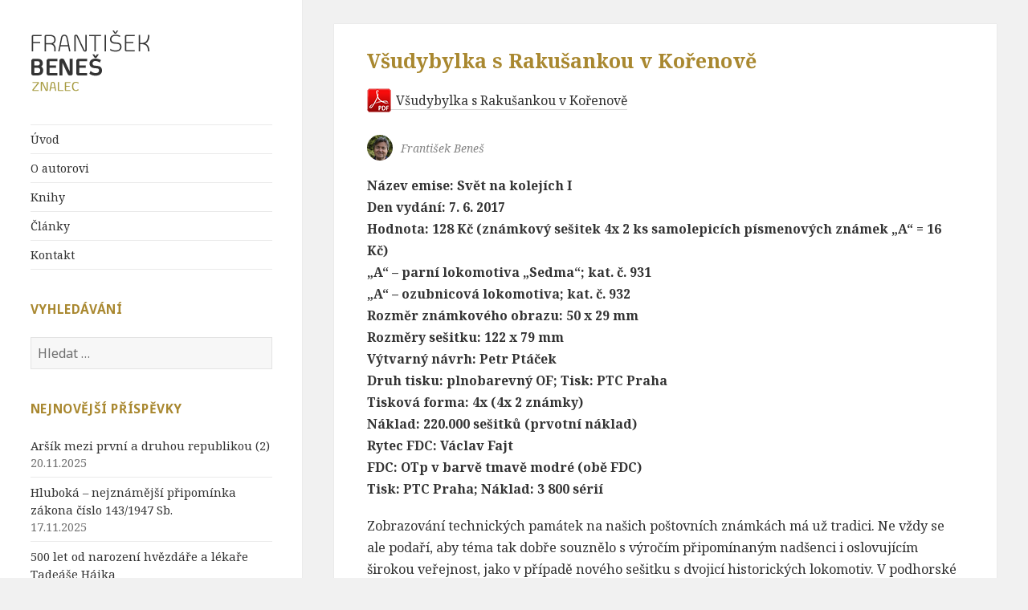

--- FILE ---
content_type: text/html; charset=UTF-8
request_url: https://www.frantisekbenes.cz/vsudybylka-s-rakusankou-v-korenove/
body_size: 6418
content:
<!DOCTYPE html>
<html lang="cs" class="no-js">
<head>
	<meta charset="UTF-8">
	<meta name="viewport" content="width=device-width">
	<link rel="profile" href="http://gmpg.org/xfn/11">
	<link rel="pingback" href="https://www.frantisekbenes.cz/xmlrpc.php">
	<!--[if lt IE 9]>
	<script src="https://www.frantisekbenes.cz/wp-content/themes/frantisekbenes/js/html5.js"></script>
	<![endif]-->
	<script>(function(html){html.className = html.className.replace(/\bno-js\b/,'js')})(document.documentElement);</script>
<title>Všudybylka s Rakušankou v Kořenově &#8211; JUDr. Ing. František Beneš, CSc</title>
<link rel='dns-prefetch' href='//fonts.googleapis.com' />
<link rel='dns-prefetch' href='//s.w.org' />
<link rel="alternate" type="application/rss+xml" title="JUDr. Ing. František Beneš, CSc &raquo; RSS zdroj" href="https://www.frantisekbenes.cz/feed/" />
		<script type="text/javascript">
			window._wpemojiSettings = {"baseUrl":"https:\/\/s.w.org\/images\/core\/emoji\/12.0.0-1\/72x72\/","ext":".png","svgUrl":"https:\/\/s.w.org\/images\/core\/emoji\/12.0.0-1\/svg\/","svgExt":".svg","source":{"concatemoji":"https:\/\/www.frantisekbenes.cz\/wp-includes\/js\/wp-emoji-release.min.js?ver=5.4.18"}};
			/*! This file is auto-generated */
			!function(e,a,t){var n,r,o,i=a.createElement("canvas"),p=i.getContext&&i.getContext("2d");function s(e,t){var a=String.fromCharCode;p.clearRect(0,0,i.width,i.height),p.fillText(a.apply(this,e),0,0);e=i.toDataURL();return p.clearRect(0,0,i.width,i.height),p.fillText(a.apply(this,t),0,0),e===i.toDataURL()}function c(e){var t=a.createElement("script");t.src=e,t.defer=t.type="text/javascript",a.getElementsByTagName("head")[0].appendChild(t)}for(o=Array("flag","emoji"),t.supports={everything:!0,everythingExceptFlag:!0},r=0;r<o.length;r++)t.supports[o[r]]=function(e){if(!p||!p.fillText)return!1;switch(p.textBaseline="top",p.font="600 32px Arial",e){case"flag":return s([127987,65039,8205,9895,65039],[127987,65039,8203,9895,65039])?!1:!s([55356,56826,55356,56819],[55356,56826,8203,55356,56819])&&!s([55356,57332,56128,56423,56128,56418,56128,56421,56128,56430,56128,56423,56128,56447],[55356,57332,8203,56128,56423,8203,56128,56418,8203,56128,56421,8203,56128,56430,8203,56128,56423,8203,56128,56447]);case"emoji":return!s([55357,56424,55356,57342,8205,55358,56605,8205,55357,56424,55356,57340],[55357,56424,55356,57342,8203,55358,56605,8203,55357,56424,55356,57340])}return!1}(o[r]),t.supports.everything=t.supports.everything&&t.supports[o[r]],"flag"!==o[r]&&(t.supports.everythingExceptFlag=t.supports.everythingExceptFlag&&t.supports[o[r]]);t.supports.everythingExceptFlag=t.supports.everythingExceptFlag&&!t.supports.flag,t.DOMReady=!1,t.readyCallback=function(){t.DOMReady=!0},t.supports.everything||(n=function(){t.readyCallback()},a.addEventListener?(a.addEventListener("DOMContentLoaded",n,!1),e.addEventListener("load",n,!1)):(e.attachEvent("onload",n),a.attachEvent("onreadystatechange",function(){"complete"===a.readyState&&t.readyCallback()})),(n=t.source||{}).concatemoji?c(n.concatemoji):n.wpemoji&&n.twemoji&&(c(n.twemoji),c(n.wpemoji)))}(window,document,window._wpemojiSettings);
		</script>
		<style type="text/css">
img.wp-smiley,
img.emoji {
	display: inline !important;
	border: none !important;
	box-shadow: none !important;
	height: 1em !important;
	width: 1em !important;
	margin: 0 .07em !important;
	vertical-align: -0.1em !important;
	background: none !important;
	padding: 0 !important;
}
</style>
	<link rel='stylesheet' id='twentyfifteen-fonts-css'  href='//fonts.googleapis.com/css?family=Noto+Sans%3A400italic%2C700italic%2C400%2C700%7CNoto+Serif%3A400italic%2C700italic%2C400%2C700%7CInconsolata%3A400%2C700&#038;subset=latin%2Clatin-ext' type='text/css' media='all' />
<link rel='stylesheet' id='genericons-css'  href='https://www.frantisekbenes.cz/wp-content/themes/frantisekbenes/genericons/genericons.css?ver=3.2' type='text/css' media='all' />
<link rel='stylesheet' id='twentyfifteen-style-css'  href='https://www.frantisekbenes.cz/wp-content/themes/frantisekbenes/style.css?ver=5.4.18' type='text/css' media='all' />
<!--[if lt IE 9]>
<link rel='stylesheet' id='twentyfifteen-ie-css'  href='https://www.frantisekbenes.cz/wp-content/themes/frantisekbenes/css/ie.css?ver=20141010' type='text/css' media='all' />
<![endif]-->
<!--[if lt IE 8]>
<link rel='stylesheet' id='twentyfifteen-ie7-css'  href='https://www.frantisekbenes.cz/wp-content/themes/frantisekbenes/css/ie7.css?ver=20141010' type='text/css' media='all' />
<![endif]-->
<script type='text/javascript' src='https://www.frantisekbenes.cz/wp-includes/js/jquery/jquery.js?ver=1.12.4-wp'></script>
<script type='text/javascript' src='https://www.frantisekbenes.cz/wp-includes/js/jquery/jquery-migrate.min.js?ver=1.4.1'></script>
<link rel='https://api.w.org/' href='https://www.frantisekbenes.cz/wp-json/' />
<link rel="EditURI" type="application/rsd+xml" title="RSD" href="https://www.frantisekbenes.cz/xmlrpc.php?rsd" />
<link rel="wlwmanifest" type="application/wlwmanifest+xml" href="https://www.frantisekbenes.cz/wp-includes/wlwmanifest.xml" /> 
<link rel='prev' title='Padělek vzácné průsvitky (II)' href='https://www.frantisekbenes.cz/padelek-vzacne-prusvitky-ii/' />
<link rel='next' title='Moravské muzeum a jeho Venuše' href='https://www.frantisekbenes.cz/moravske-muzeum-a-jeho-venuse/' />
<meta name="generator" content="WordPress 5.4.18" />
<link rel="canonical" href="https://www.frantisekbenes.cz/vsudybylka-s-rakusankou-v-korenove/" />
<link rel='shortlink' href='https://www.frantisekbenes.cz/?p=2055' />
<link rel="alternate" type="application/json+oembed" href="https://www.frantisekbenes.cz/wp-json/oembed/1.0/embed?url=https%3A%2F%2Fwww.frantisekbenes.cz%2Fvsudybylka-s-rakusankou-v-korenove%2F" />
<link rel="alternate" type="text/xml+oembed" href="https://www.frantisekbenes.cz/wp-json/oembed/1.0/embed?url=https%3A%2F%2Fwww.frantisekbenes.cz%2Fvsudybylka-s-rakusankou-v-korenove%2F&#038;format=xml" />
	<link rel="stylesheet" href="//maxcdn.bootstrapcdn.com/font-awesome/4.3.0/css/font-awesome.min.css">

	<!-- Global site tag (gtag.js) - Google Analytics -->
	<script async src="https://www.googletagmanager.com/gtag/js?id=UA-52576226-2"></script>
	<script>
	  window.dataLayer = window.dataLayer || [];
	  function gtag(){dataLayer.push(arguments);}
	  gtag('js', new Date());

	  gtag('config', 'UA-52576226-2');
	</script>


</head>

<body class="post-template-default single single-post postid-2055 single-format-standard">
<div id="page" class="hfeed site">
	<a class="skip-link screen-reader-text" href="#content">Skip to content</a>

	<div id="sidebar" class="sidebar">
		<header id="masthead" class="site-header" role="banner">
			<div class="site-branding">
				<a href="/index.php"><img src="/wp-content/uploads/2015/06/logo.png" /></a>
				<button class="secondary-toggle">Menu and widgets</button>
			</div><!-- .site-branding -->
		</header><!-- .site-header -->

			<div id="secondary" class="secondary">

					<nav id="site-navigation" class="main-navigation" role="navigation">
				<div class="menu-mainmenu-container"><ul id="menu-mainmenu" class="nav-menu"><li id="menu-item-1624" class="menu-item menu-item-type-custom menu-item-object-custom menu-item-home menu-item-1624"><a href="http://www.frantisekbenes.cz/">Úvod</a></li>
<li id="menu-item-1518" class="menu-item menu-item-type-post_type menu-item-object-page menu-item-1518"><a href="https://www.frantisekbenes.cz/o-me/">O autorovi</a></li>
<li id="menu-item-1584" class="menu-item menu-item-type-post_type menu-item-object-page menu-item-1584"><a href="https://www.frantisekbenes.cz/knihy-pofis/">Knihy</a></li>
<li id="menu-item-1546" class="menu-item menu-item-type-post_type menu-item-object-page current_page_parent menu-item-1546"><a href="https://www.frantisekbenes.cz/clanky/">Články</a></li>
<li id="menu-item-1519" class="menu-item menu-item-type-post_type menu-item-object-page menu-item-1519"><a href="https://www.frantisekbenes.cz/kontakt/">Kontakt</a></li>
</ul></div>			</nav><!-- .main-navigation -->
		
		
					<div id="widget-area" class="widget-area" role="complementary">
				<aside id="search-2" class="widget widget_search"><h2 class="widget-title">Vyhledávání</h2><form role="search" method="get" class="search-form" action="https://www.frantisekbenes.cz/">
				<label>
					<span class="screen-reader-text">Vyhledávání</span>
					<input type="search" class="search-field" placeholder="Hledat &hellip;" value="" name="s" />
				</label>
				<input type="submit" class="search-submit screen-reader-text" value="Hledat" />
			</form></aside>		<aside id="recent-posts-2" class="widget widget_recent_entries">		<h2 class="widget-title">Nejnovější příspěvky</h2>		<ul>
											<li>
					<a href="https://www.frantisekbenes.cz/arsik-mezi-prvni-a-druhou-republikou-2/">Aršík mezi první a druhou republikou (2)</a>
											<span class="post-date">20.11.2025</span>
									</li>
											<li>
					<a href="https://www.frantisekbenes.cz/hluboka-nejznamejsi-pripominka-zakona-cislo-143-1947-sb/">Hluboká &#8211; nejznámější připomínka zákona číslo 143/1947 Sb.</a>
											<span class="post-date">17.11.2025</span>
									</li>
											<li>
					<a href="https://www.frantisekbenes.cz/500-let-od-narozeni-hvezdare-a-lekare-tadease-hajka/">500 let od narození hvězdáře a lékaře Tadeáše Hájka</a>
											<span class="post-date">15.11.2025</span>
									</li>
											<li>
					<a href="https://www.frantisekbenes.cz/hollarovy-lode/">Hollarovy Lodě</a>
											<span class="post-date">14.11.2025</span>
									</li>
											<li>
					<a href="https://www.frantisekbenes.cz/arsik-mezi-prvni-a-druhou-republikou/">Aršík mezi první a druhou republikou</a>
											<span class="post-date">29.9.2025</span>
									</li>
					</ul>
		</aside>			</div><!-- .widget-area -->
		
	</div><!-- .secondary -->

	</div><!-- .sidebar -->

	<div id="content" class="site-content">

	<div id="primary" class="content-area">
		<main id="main" class="site-main" role="main">

		
<article id="post-2055" class="post-2055 post type-post status-publish format-standard hentry category-nove-znamky">
	
	<header class="entry-header">
		<h1 class="entry-title">Všudybylka s Rakušankou v Kořenově</h1>	</header><!-- .entry-header -->

	<div class="entry-content">
		<p><a href="http://frantisekbenes.cz/wp-content/uploads/2017/8/17-08Pof-c-931-2-Vsudybylka-s-Rakusankou-v-Korenove.pdf" target="_blank" rel="noopener">Všudybylka s Rakušankou v Kořenově</a></p>
<p><span class="fb-i">František Beneš</span></p>
<p><strong>Název emise: Svět na kolejích I<br />
Den vydání: 7. 6. 2017<br />
Hodnota: 128 Kč (známkový sešitek 4x 2 ks samolepicích písmenových známek „A“ = 16 Kč)<br />
	„A“ &#8211; parní lokomotiva „Sedma“; kat. č. 931<br />
	„A“ &#8211; ozubnicová lokomotiva; kat. č. 932<br />
Rozměr známkového obrazu: 50 x 29 mm<br />
Rozměry sešitku: 122 x 79 mm<br />
Výtvarný návrh: Petr Ptáček<br />
Druh tisku: plnobarevný OF; Tisk: PTC Praha<br />
Tisková forma: 4x (4x 2 známky)<br />
Náklad: 220.000 sešitků (prvotní náklad)<br />
Rytec FDC: Václav Fajt<br />
FDC: OTp v barvě tmavě modré (obě FDC)<br />
Tisk: PTC Praha; Náklad: 3 800 sérií </strong><br />
<span id="more-2055"></span></p>
<p>Zobrazování technických památek na našich poštovních známkách má už tradici. Ne vždy se ale podaří, aby téma tak dobře souznělo s výročím připomínaným nadšenci i oslovujícím širokou veřejnost, jako v případě nového sešitku s dvojicí historických lokomotiv. V podhorské obci Kořenov v polovině června příznivci železniční dopravy slavili sté narozeniny parní lokomotivy číslo 354.7152 (tak byla ale označena až v roce 1925), vyrobené v roce 1917 První českomoravskou továrnou na stroje v Praze. Podle čísla konstrukční skupiny (první za desetinnou tečkou) byly tyto lokomotivy neformálně nazývány stručně Sedma a podle jejich neobyčejného rozšíření na mnoha tratích přezdívány láskyplně Všudybylka. V letech 1909-17 jich bylo vyrobeno bezmála čtyři sta, z nich 152 jezdilo v nově vzniklé Republice československé. Sepětí železnice s poštovní přepravou na oslavě symbolizoval původní vagon vlakové pošty z roku 1941 s expozicí dějin tohoto způsobu přepravy – kterou už odnesl čas. Otevřeno měla i zdejší Výtopna a v ní umístěné Muzeum ozubnicové dráhy. Návštěvníci se mohli svézt hned třemi historickými dopravními prostředky – vláčkem, tramvají a autobusem.</p>
<p>Se zdejší ozubnicovou tratí je spojena lokomotiva na druhé známce, dodaná v roce 1961 z Rakouska ve čtyřech exemplářích pro dvě tratě v Československu. Pro jejich mimořádně velké převýšení tu nemohly trvale jezdit běžné lokomotivy a pro tak malou zakázku nebylo ekonomické vyvíjet a vyrábět ozubnicové lokomotivy vlastní, a tak byly zakoupeny v zahraničí. Šlo o první motorové ozubnicové lokomotivy na světě, jejich předchůdkyně poháněla ještě pára. Dvojice dodaná na Slovensko se v tamních podmínkách neosvědčila, byla proto převedena do Tanvaldu, kde po bezmála tři desetiletí jezdily všechny čtyři; podle místa původu získaly přezdívku Rakušanka. Dvě z nich byly po roce 1993 opraveny a nyní příležitostně jezdí po Tanvaldské dráze.<br />
Vydání obou známek bylo pro milovníky historické železnice a kořenovské Muzeum ozubnicové dráhy velkou událostí. V rámci oslav je představili veřejnosti, připravili s nimi upomínkové materiály a uspořádali autogramiádu jejich autora Petra Ptáčka.<br />
Železniční motivy jsou využity i v kresebné výzdobě obou obálek dne vydání, jejichž návrhy převedl do rytiny Václav Fajt. Učinil to robustně, jak se na historickou železnici sluší. Stejná tematika je v obou razítcích, potěšitelné je, že jako domicil byl vhodně zvolen Kořenov. </p>
<p>Na první straně destiček sešitku jsou vyobrazeny obě historické lokomotivy, na čtvrté straně je doprovodný text. Stručně shrnuto: Zdařilé!</p>
	</div><!-- .entry-content -->

	
	<footer class="entry-footer">
		<span class="posted-on"><span class="screen-reader-text">Posted on </span><a href="https://www.frantisekbenes.cz/vsudybylka-s-rakusankou-v-korenove/" rel="bookmark"><time class="entry-date published" datetime="2017-08-11T07:23:21+00:00">11.8.2017</time><time class="updated" datetime="2017-08-10T07:23:47+00:00">10.8.2017</time></a></span><span class="byline"><span class="author vcard"><span class="screen-reader-text">Author </span><a class="url fn n" href="https://www.frantisekbenes.cz/author/admin/">František Beneš</a></span></span><span class="cat-links"><span class="screen-reader-text">Categories </span><a href="https://www.frantisekbenes.cz/tag/clanky/nove-znamky/" rel="category tag">Nové známky</a></span>			</footer><!-- .entry-footer -->

</article><!-- #post-## -->

	<nav class="navigation post-navigation" role="navigation" aria-label="Příspěvky">
		<h2 class="screen-reader-text">Navigace pro příspěvek</h2>
		<div class="nav-links"><div class="nav-previous"><a href="https://www.frantisekbenes.cz/padelek-vzacne-prusvitky-ii/" rel="prev"><span class="meta-nav" aria-hidden="true">Previous</span> <span class="screen-reader-text">Previous post:</span> <span class="post-title">Padělek vzácné průsvitky (II)</span></a></div><div class="nav-next"><a href="https://www.frantisekbenes.cz/moravske-muzeum-a-jeho-venuse/" rel="next"><span class="meta-nav" aria-hidden="true">Next</span> <span class="screen-reader-text">Next post:</span> <span class="post-title">Moravské muzeum a jeho Venuše</span></a></div></div>
	</nav>
		</main><!-- .site-main -->
	</div><!-- .content-area -->


	</div><!-- .site-content -->

	<footer id="colophon" class="site-footer" role="contentinfo">
		<div class="site-info">
						<a href="https://wordpress.org/">Proudly powered by WordPress</a>
		</div><!-- .site-info -->
	</footer><!-- .site-footer -->

</div><!-- .site -->

<script type='text/javascript' src='https://www.frantisekbenes.cz/wp-content/themes/frantisekbenes/js/skip-link-focus-fix.js?ver=20141010'></script>
<script type='text/javascript'>
/* <![CDATA[ */
var screenReaderText = {"expand":"<span class=\"screen-reader-text\">expand child menu<\/span>","collapse":"<span class=\"screen-reader-text\">collapse child menu<\/span>"};
/* ]]> */
</script>
<script type='text/javascript' src='https://www.frantisekbenes.cz/wp-content/themes/frantisekbenes/js/functions.js?ver=20150330'></script>
<script type='text/javascript' src='https://www.frantisekbenes.cz/wp-includes/js/wp-embed.min.js?ver=5.4.18'></script>

</body>
</html>

<!--
Performance optimized by W3 Total Cache. Learn more: https://www.boldgrid.com/w3-total-cache/


Served from: www.frantisekbenes.cz @ 2026-01-29 14:05:28 by W3 Total Cache
-->